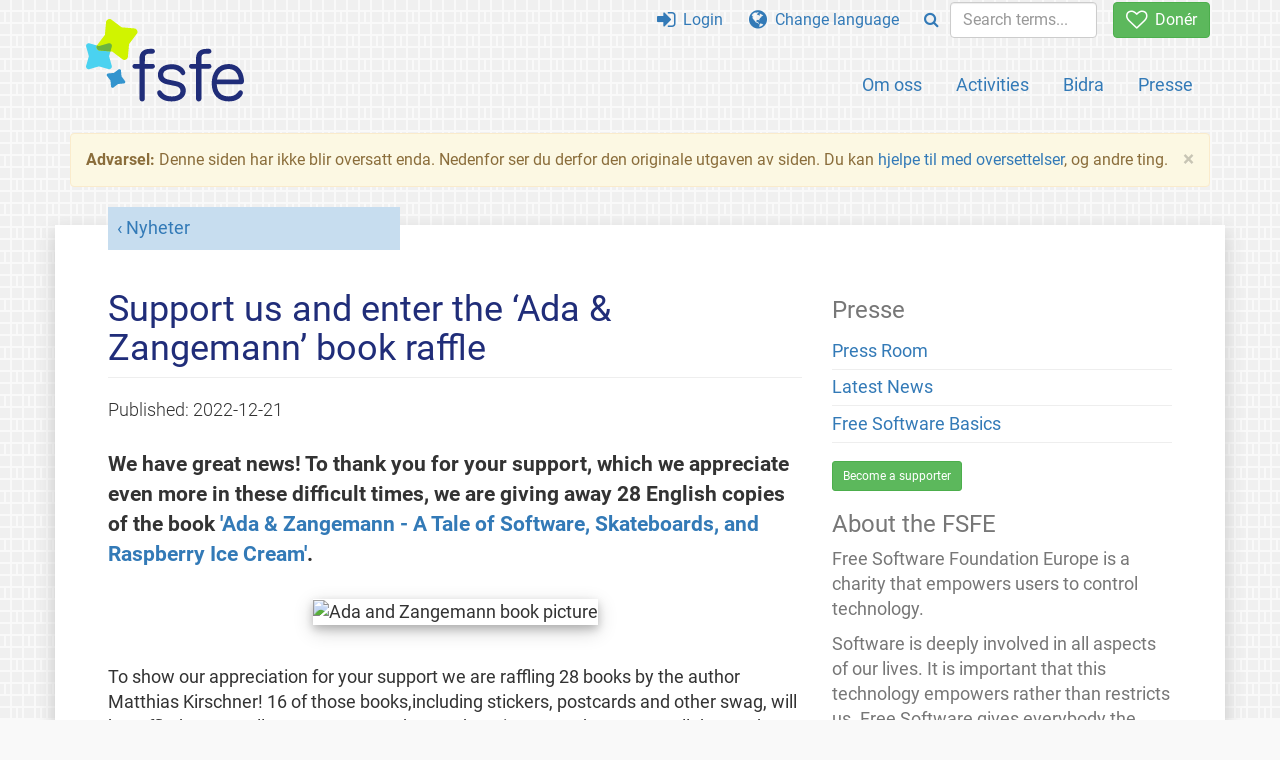

--- FILE ---
content_type: text/html; charset=UTF-8
request_url: https://fsfe.org/news/2022/news-20221221-01.nb.html
body_size: 4314
content:
<!DOCTYPE html>
<html lang="nb" class="nb no-js
      "><head><meta http-equiv="Content-Type" content="text/html; charset=utf-8"><meta name="robots" content="noindex"><meta name="viewport" content='width=device-width, initial-scale=1.0"'><meta http-equiv="X-UA-Compatible" content="IE=edge"><link rel="stylesheet" media="all" href="/look/main.css?20230215" type="text/css"><link rel="stylesheet" media="print" href="/look/print.css" type="text/css"><link rel="icon" href="/graphics/fsfe.ico" type="image/x-icon"><link rel="apple-touch-icon" href="/graphics/touch-icon.png" type="image/png"><link rel="apple-touch-icon-precomposed" href="/graphics/touch-icon.png" type="image/png"><link rel="alternate" title="FSFE " href="/news/news.nb.rss" type="application/rss+xml"><link rel="alternate" title="FSFE " href="/events/events.nb.rss" type="application/rss+xml"><link type="text/html" rel="alternate" hreflang="de" lang="de" href="/news/2022/news-20221221-01.de.html" title="Deutsch"><link type="text/html" rel="alternate" hreflang="en" lang="en" href="/news/2022/news-20221221-01.en.html" title="English"><link type="text/html" rel="alternate" hreflang="it" lang="it" href="/news/2022/news-20221221-01.it.html" title="Italiano"><link type="text/html" rel="alternate" hreflang="nl" lang="nl" href="/news/2022/news-20221221-01.nl.html" title="Nederlands"><meta name="description" content="We have great news! To thank you for your support, which we appreciate even more in these difficult times, we are giving away 28 English copies of the book..."><meta name="fediverse:creator" content="@fsfe@mastodon.social"><meta name="twitter:card" content="summary_large_image"><meta name="twitter:site" content="@fsfe"><meta name="twitter:image" content="https://pics.fsfe.org/uploads/medium/b2b23d22357bfc0c568a472b45a56dd3.png"><meta name="twitter:image:alt" content="Ada and Zangemann book picture"><meta name="twitter:title" content="Support us and enter the ‘Ada &amp; Zangemann’ book raffle - FSFE"><meta name="twitter:description" content="We have great news! To thank you for your support, which we appreciate even more in these difficult times, we are giving away 28 English copies of the book..."><meta property="og:type" content="article"><meta property="og:site_name" content="FSFE - Free Software Foundation Europe"><meta property="og:image" content="https://pics.fsfe.org/uploads/medium/b2b23d22357bfc0c568a472b45a56dd3.png"><meta property="og:image:alt" content="Ada and Zangemann book picture"><meta property="og:locale" content="nb"><meta property="og:url" content="https://fsfe.org/news/2022/news-20221221-01.html"><meta property="og:title" content="Support us and enter the ‘Ada &amp; Zangemann’ book raffle - FSFE"><meta property="og:description" content="We have great news! To thank you for your support, which we appreciate even more in these difficult times, we are giving away 28 English copies of the book..."><script src="/scripts/thirdparty/jquery.min.js"></script><script src="/scripts/thirdparty/modernizr.custom.65251.js"></script><title>Support us and enter the ‘Ada &amp; Zangemann’ book raffle - FSFE</title></head><body class="news"><!--This file was generated by an XSLT script. Please do not edit.--><nav id="translations" class="alert"><a class="close" data-toggle="collapse" data-target="#translations" href="#">
          ×
        </a><a class="contribute-translation" href="/contribute/translators/index.nb.html">Translate this page?</a><ul><li><a href="/news/2022/news-20221221-01.de.html">Deutsch</a></li><li><a href="/news/2022/news-20221221-01.en.html">English</a></li><li><a href="/news/2022/news-20221221-01.it.html">Italiano</a></li><li><a href="/news/2022/news-20221221-01.nl.html">Nederlands</a></li></ul></nav><header id="top"><div id="masthead"><a id="logo" aria-label="FSFE Logo" href="/"><span>Free Software Foundation Europe</span></a></div><nav id="menu"><p>Go to:</p><ul id="direct-links"><li id="direct-to-menu-list"><a href="#menu-list">Menu</a></li><li id="direct-to-content"><a href="#content">Content</a></li><li id="direct-to-page-info"><a href="#page-info">Page info</a></li></ul><input type="checkbox" id="burger"><label for="burger"><i class="fa fa-bars fa-lg"></i></label><div id="menu-list"><ul><li id="menu-donate"><a href="https://my.fsfe.org/donate?referrer=https://fsfe.org/news/2022/news-20221221-01.html"><i class="fa fa-heart-o fa-lg"></i> Donér</a></li></ul><ul id="menu-sections"><li><a href="/about/about.nb.html">Om oss</a></li><li><a href="/activities/activities.nb.html">Activities</a></li><li><a href="/contribute/contribute.nb.html">Bidra</a></li><li class="visible-xs"><a href="/news/news.nb.html">Latest News</a></li><li class="visible-xs"><a href="/events/events.nb.html">Upcoming Events</a></li><li class="visible-xs"><a href="/news/podcast.nb.html">Podcast</a></li><li><a href="/press/press.nb.html">Presse</a></li></ul><ul><li><a href="https://my.fsfe.org/"><i class="fa fa-sign-in fa-lg"></i> Login</a></li><li id="menu-translations"><a href="#translations" data-toggle="collapse" data-target="#translations"><i class="fa fa-globe fa-lg"></i> Change language</a></li><li id="menu-search-box"><form method="GET" action="/search/search.nb.html"><div class="input-group"><div class="input-group-btn"><button class="btn btn-primary" type="submit" aria-label="Search"><i class="fa fa-search"></i></button></div><input placeholder="Search terms..." type="text" name="q" size="10" class="form-control"></div></form></li></ul></div></nav></header><div id="notifications"><div class="alert warning yellow"><a class="close" data-dismiss="alert" href="#" aria-hidden="true">
            ×
          </a><p><strong>Advarsel: </strong> Denne siden har ikke blir oversatt enda.
    Nedenfor ser du derfor den originale utgaven av siden.  Du kan <a href="/contribute/contribute.nb.html">hjelpe til med
    oversettelser</a>, og andre ting.
  </p></div><div id="infobox"></div></div><main><div id="content" lang="en"><p id="category"><a href="/news/news.nb.html">Nyheter</a></p><h1 id="id-support-us-and-enter-the-‘ada-&amp;-zangemann’-book-raffle">Support us and enter the ‘Ada &amp; Zangemann’ book raffle</h1><div id="article-metadata"><span class="published-on">Published: </span><time class="dt-published">2022-12-21</time></div><p>
  We have great news! To thank you for your support, which we 
  appreciate even more in these difficult times, we are giving away 
  28 English copies of the book <a href="/activities/ada-zangemann/index.nb.html">'Ada &amp; Zangemann - A Tale of Software, 
  Skateboards, and Raspberry Ice Cream'</a>.
</p><figure><img src="https://pics.fsfe.org/uploads/medium/b2b23d22357bfc0c568a472b45a56dd3.png" alt="Ada and Zangemann book picture"></figure><p>
  To show our appreciation for your support we are raffling 28 books by 
  the author Matthias Kirschner! 16 of those books,including stickers, 
  postcards and other swag, will be raffled among all our supporters who are donating more than €128 . All those who donate more than €256 will 
  participate in the draw for another 8 copies, which will include an 
  individual signature by Matthias Kirschner. Donate more than €512 and 
  you might get one of 4 books signed by Matthias including a unique 
  illustration, drawn by the book's illustrator, Sandra Brandstätter.
</p><p>
  This illustrated book tells the story of the famous inventor Zangemann 
  and the girl Ada, a curious tinkerer. Ada begins to experiment with 
  hardware and software, and in the process realises how crucial it is 
  for her and others to control technology. 
</p><blockquote><p>“Introduces readers young and old to the power and peril of 
  software. Behind it all is a backdrop of ethics of knowledge sharing 
  upon which the arc of human history rides.” - <em>Vint Cerf, Computer 
  Scientist and One of the Inventors of the Internet</em></p><p>“What a fun read! I recognize myself in Ada at many moments.” 
  - <em>Isabela Fernandes, Executive Director, The Tor project</em></p><p>“A rousing tale of self-reliance, community, and standing up to 
  bullies...software freedom is human freedom!” 
  - <em>Cory Doctorow, Sci-Fi Author</em></p><p>“Even as a non-child, I was captivated by the story from the first 
  page to the last. Kudos to the author for packaging difficult topics 
  such as monopolies, lobbyism, digital divide, software freedom, 
  digital autonomy, IoT, consumer control, e-waste and much more in a 
  child-friendly form in an easily understandable and exciting 
  storyline” - <em>Jörg Luther, chief editor of the German Linux-Magazin, 
  LinuxUser, Raspberry Pi Geek </em></p></blockquote><p><strong><a href="/donate/donate.nb.html">Please support us by 12 February!</a></strong></p><p>  
Your support will allow us to continue with our daily work promoting and 
implementing concrete steps towards software freedom in Europe.
</p><p>
  And do not forget to share the news!
</p><footer id="tags"><h2>Tags</h2><ul class="tags"><li><a href="/tags/tagged-ada-zangemann.nb.html">ada-zangemann</a></li></ul></footer></div><aside id="sidebar"><h3>Presse</h3><ul><li><a href="/press/press.nb.html">Press Room</a></li><li><a href="/news/news.nb.html">Latest News</a></li><li><a href="/freesoftware/freesoftware.nb.html">Free Software Basics</a></li></ul><a href="https://my.fsfe.org/support" class="small-donate">Become a supporter</a><h3 class="promo">About the FSFE</h3><p>
      Free Software Foundation Europe is a charity that empowers users to
      control technology.
    </p><p>
      Software is deeply involved in all aspects of our lives. It is important
      that this technology empowers rather than restricts us. Free Software
      gives everybody the rights to use, study, share, and improve software.
      These rights help support other fundamental rights like freedom of
      speech, freedom of press, and privacy.
    </p><a href="/about/about.nb.html" class="learn-more">Learn more</a></aside></main><aside id="followup" class="subscribe-nl"><h2>Subscribe to our email updates</h2><p>Our experts inform you about current news, events, activities, and how you can contribute.<span style="font-size:0.8em">
              (<a href="/about/legal/imprint.nb.html#id-privacy-policy"><span style="color:white; text-decoration: underline;">Privacy Policy</span></a>)
            </span></p><form class="form-inline" id="formnl" name="formnl" method="POST" action="https://my.fsfe.org/subscribe"><input type="hidden" name="language" value="en"><input type="input" style="display: none !important" name="password" tabindex="-1" autocomplete="off"><input id="yourname" name="name" type="text" required="required" placeholder="Your Name"><input id="email" name="email1" type="email" required="required" placeholder="Email Address"><fsfe-cd-referrer-input></fsfe-cd-referrer-input><input type="hidden" name="wants_info" value="yes"><input type="hidden" name="wants_newsletter_info" value="yes"><input type="hidden" name="category" value="i"><input id="submit" type="submit" value="Subscribe"></form></aside><nav id="direct-to-top"><a href="#top">Go to the top</a></nav><footer><div id="footer-social-media"><div><p class="share-buttons footer"><a href="https://mastodon.social/@fsfe"><img src="/graphics/services/mastodon.png" alt="Mastodon" title="Mastodon"></a><a href="https://media.fsfe.org/a/fsfe/videos"><img src="/graphics/services/peertube.png" alt="Peertube" title="Peertube"></a></p></div></div><div id="page-info"><div><p>Copyright © 2001-2026 <a href="/">Free Software Foundation Europe</a>.</p><p>
    Except as otherwise noted, the content of this particular page is licensed under the <a href="https://creativecommons.org/licenses/by-sa/4.0/">Creative Commons Attribution Share-Alike 4.0 License (CC-BY-SA 4.0)</a>.
    For more information, please refer to our website content <a href="/about/license-policy.nb.html">licensing policy</a>.
  </p></div><div><p><a href="/about/contact.nb.html">Contact us</a></p><p><a href="/about/jobs/index.nb.html">Jobs</a></p><p><a href="/about/legal/imprint.nb.html">Imprint</a></p><p><a href="/about/legal/imprint.nb.html#id-privacy-policy">Privacy Policy</a></p><p><a href="/about/transparency-commitment.nb.html">Transparency Commitment</a></p><p><a href="/about/js-licences.nb.html" data-jslicense="1">JavaScript Licences</a></p></div><div><p><a rel="nofollow" href="https://git.fsfe.org/FSFE/fsfe-website/src/branch/master/fsfe.org/news/2022/news-20221221-01.en.xhtml">Source code</a></p><p><a href="/contribute/web/web.nb.html">Contribute to the Web team</a></p><p><a href="/contribute/translators/translators.nb.html">Translate this page?</a></p><p></p></div></div></footer><script src="/scripts/thirdparty/bootstrap.custom.js"></script></body></html>
